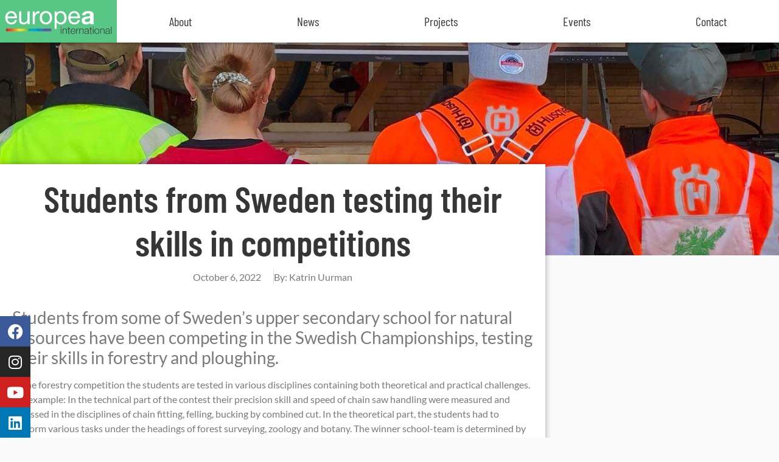

--- FILE ---
content_type: text/html; charset=UTF-8
request_url: https://europea.org/students-from-sweden-testing-their-skills-in-competitions/
body_size: 14821
content:
<!doctype html>
<html lang="en-US">
<head>
	<meta charset="UTF-8">
	<meta name="viewport" content="width=device-width, initial-scale=1">
	<link rel="profile" href="https://gmpg.org/xfn/11">
	<link rel="dns-prefetch" href="//cdn.hu-manity.co" />
		<!-- Cookie Compliance -->
		<script type="text/javascript">var huOptions = {"appID":"europeaorg-2667721","currentLanguage":"en","blocking":false,"globalCookie":false,"isAdmin":false,"privacyConsent":true,"forms":[]};</script>
		<script type="text/javascript" src="https://cdn.hu-manity.co/hu-banner.min.js"></script><title>Students from Sweden testing their skills in competitions &#8211; EUROPEA</title>
<meta name='robots' content='max-image-preview:large, max-snippet:-1, max-video-preview:-1' />
<link rel="canonical" href="https://europea.org/students-from-sweden-testing-their-skills-in-competitions/">
<meta name="description" content="Students from some of Sweden’s upper secondary school for natural resources have been competing in the Swedish Championships, testing their skills in forestry a">
<meta property="og:title" content="Students from Sweden testing their skills in competitions &#8211; EUROPEA">
<meta property="og:type" content="article">
<meta property="og:image" content="https://europea.org/wp-content/uploads/2022/10/4.-Studying-results-Photo-Stora-Segerstad-Naturbrukscentrum.jpg">
<meta property="og:image:width" content="1440">
<meta property="og:image:height" content="1440">
<meta property="og:image:alt" content="4. Studying results Photo Stora Segerstad Naturbrukscentrum">
<meta property="og:description" content="Students from some of Sweden’s upper secondary school for natural resources have been competing in the Swedish Championships, testing their skills in forestry a">
<meta property="og:url" content="https://europea.org/students-from-sweden-testing-their-skills-in-competitions/">
<meta property="og:locale" content="en_US">
<meta property="og:site_name" content="EUROPEA">
<meta property="article:published_time" content="2022-10-06T12:51:11+02:00">
<meta property="article:modified_time" content="2022-10-06T12:55:07+02:00">
<meta property="og:updated_time" content="2022-10-06T12:55:07+02:00">
<meta property="article:section" content="Competition">
<meta property="article:tag" content="Sweden">
<meta name="twitter:card" content="summary_large_image">
<meta name="twitter:image" content="https://europea.org/wp-content/uploads/2022/10/4.-Studying-results-Photo-Stora-Segerstad-Naturbrukscentrum.jpg">
<link rel='dns-prefetch' href='//www.googletagmanager.com' />
<link rel="alternate" type="application/rss+xml" title="EUROPEA &raquo; Feed" href="https://europea.org/feed/" />
<link rel="alternate" type="application/rss+xml" title="EUROPEA &raquo; Comments Feed" href="https://europea.org/comments/feed/" />
<link rel="alternate" type="text/calendar" title="EUROPEA &raquo; iCal Feed" href="https://europea.org/eventscalendar/?ical=1" />
<link rel="alternate" type="application/rss+xml" title="EUROPEA &raquo; Students from Sweden testing their skills in competitions Comments Feed" href="https://europea.org/students-from-sweden-testing-their-skills-in-competitions/feed/" />
<link rel="alternate" title="oEmbed (JSON)" type="application/json+oembed" href="https://europea.org/wp-json/oembed/1.0/embed?url=https%3A%2F%2Feuropea.org%2Fstudents-from-sweden-testing-their-skills-in-competitions%2F" />
<link rel="alternate" title="oEmbed (XML)" type="text/xml+oembed" href="https://europea.org/wp-json/oembed/1.0/embed?url=https%3A%2F%2Feuropea.org%2Fstudents-from-sweden-testing-their-skills-in-competitions%2F&#038;format=xml" />
<style id='wp-img-auto-sizes-contain-inline-css'>
img:is([sizes=auto i],[sizes^="auto," i]){contain-intrinsic-size:3000px 1500px}
/*# sourceURL=wp-img-auto-sizes-contain-inline-css */
</style>
<style id='wp-emoji-styles-inline-css'>

	img.wp-smiley, img.emoji {
		display: inline !important;
		border: none !important;
		box-shadow: none !important;
		height: 1em !important;
		width: 1em !important;
		margin: 0 0.07em !important;
		vertical-align: -0.1em !important;
		background: none !important;
		padding: 0 !important;
	}
/*# sourceURL=wp-emoji-styles-inline-css */
</style>
<link rel='stylesheet' id='wp-block-library-css' href='https://europea.org/wp-includes/css/dist/block-library/style.min.css?ver=6.9' media='all' />
<style id='classic-theme-styles-inline-css'>
/*! This file is auto-generated */
.wp-block-button__link{color:#fff;background-color:#32373c;border-radius:9999px;box-shadow:none;text-decoration:none;padding:calc(.667em + 2px) calc(1.333em + 2px);font-size:1.125em}.wp-block-file__button{background:#32373c;color:#fff;text-decoration:none}
/*# sourceURL=/wp-includes/css/classic-themes.min.css */
</style>
<style id='filebird-block-filebird-gallery-style-inline-css'>
ul.filebird-block-filebird-gallery{margin:auto!important;padding:0!important;width:100%}ul.filebird-block-filebird-gallery.layout-grid{display:grid;grid-gap:20px;align-items:stretch;grid-template-columns:repeat(var(--columns),1fr);justify-items:stretch}ul.filebird-block-filebird-gallery.layout-grid li img{border:1px solid #ccc;box-shadow:2px 2px 6px 0 rgba(0,0,0,.3);height:100%;max-width:100%;-o-object-fit:cover;object-fit:cover;width:100%}ul.filebird-block-filebird-gallery.layout-masonry{-moz-column-count:var(--columns);-moz-column-gap:var(--space);column-gap:var(--space);-moz-column-width:var(--min-width);columns:var(--min-width) var(--columns);display:block;overflow:auto}ul.filebird-block-filebird-gallery.layout-masonry li{margin-bottom:var(--space)}ul.filebird-block-filebird-gallery li{list-style:none}ul.filebird-block-filebird-gallery li figure{height:100%;margin:0;padding:0;position:relative;width:100%}ul.filebird-block-filebird-gallery li figure figcaption{background:linear-gradient(0deg,rgba(0,0,0,.7),rgba(0,0,0,.3) 70%,transparent);bottom:0;box-sizing:border-box;color:#fff;font-size:.8em;margin:0;max-height:100%;overflow:auto;padding:3em .77em .7em;position:absolute;text-align:center;width:100%;z-index:2}ul.filebird-block-filebird-gallery li figure figcaption a{color:inherit}

/*# sourceURL=https://europea.org/wp-content/plugins/filebird/blocks/filebird-gallery/build/style-index.css */
</style>
<style id='global-styles-inline-css'>
:root{--wp--preset--aspect-ratio--square: 1;--wp--preset--aspect-ratio--4-3: 4/3;--wp--preset--aspect-ratio--3-4: 3/4;--wp--preset--aspect-ratio--3-2: 3/2;--wp--preset--aspect-ratio--2-3: 2/3;--wp--preset--aspect-ratio--16-9: 16/9;--wp--preset--aspect-ratio--9-16: 9/16;--wp--preset--color--black: #000000;--wp--preset--color--cyan-bluish-gray: #abb8c3;--wp--preset--color--white: #ffffff;--wp--preset--color--pale-pink: #f78da7;--wp--preset--color--vivid-red: #cf2e2e;--wp--preset--color--luminous-vivid-orange: #ff6900;--wp--preset--color--luminous-vivid-amber: #fcb900;--wp--preset--color--light-green-cyan: #7bdcb5;--wp--preset--color--vivid-green-cyan: #00d084;--wp--preset--color--pale-cyan-blue: #8ed1fc;--wp--preset--color--vivid-cyan-blue: #0693e3;--wp--preset--color--vivid-purple: #9b51e0;--wp--preset--gradient--vivid-cyan-blue-to-vivid-purple: linear-gradient(135deg,rgb(6,147,227) 0%,rgb(155,81,224) 100%);--wp--preset--gradient--light-green-cyan-to-vivid-green-cyan: linear-gradient(135deg,rgb(122,220,180) 0%,rgb(0,208,130) 100%);--wp--preset--gradient--luminous-vivid-amber-to-luminous-vivid-orange: linear-gradient(135deg,rgb(252,185,0) 0%,rgb(255,105,0) 100%);--wp--preset--gradient--luminous-vivid-orange-to-vivid-red: linear-gradient(135deg,rgb(255,105,0) 0%,rgb(207,46,46) 100%);--wp--preset--gradient--very-light-gray-to-cyan-bluish-gray: linear-gradient(135deg,rgb(238,238,238) 0%,rgb(169,184,195) 100%);--wp--preset--gradient--cool-to-warm-spectrum: linear-gradient(135deg,rgb(74,234,220) 0%,rgb(151,120,209) 20%,rgb(207,42,186) 40%,rgb(238,44,130) 60%,rgb(251,105,98) 80%,rgb(254,248,76) 100%);--wp--preset--gradient--blush-light-purple: linear-gradient(135deg,rgb(255,206,236) 0%,rgb(152,150,240) 100%);--wp--preset--gradient--blush-bordeaux: linear-gradient(135deg,rgb(254,205,165) 0%,rgb(254,45,45) 50%,rgb(107,0,62) 100%);--wp--preset--gradient--luminous-dusk: linear-gradient(135deg,rgb(255,203,112) 0%,rgb(199,81,192) 50%,rgb(65,88,208) 100%);--wp--preset--gradient--pale-ocean: linear-gradient(135deg,rgb(255,245,203) 0%,rgb(182,227,212) 50%,rgb(51,167,181) 100%);--wp--preset--gradient--electric-grass: linear-gradient(135deg,rgb(202,248,128) 0%,rgb(113,206,126) 100%);--wp--preset--gradient--midnight: linear-gradient(135deg,rgb(2,3,129) 0%,rgb(40,116,252) 100%);--wp--preset--font-size--small: 13px;--wp--preset--font-size--medium: 20px;--wp--preset--font-size--large: 36px;--wp--preset--font-size--x-large: 42px;--wp--preset--spacing--20: 0.44rem;--wp--preset--spacing--30: 0.67rem;--wp--preset--spacing--40: 1rem;--wp--preset--spacing--50: 1.5rem;--wp--preset--spacing--60: 2.25rem;--wp--preset--spacing--70: 3.38rem;--wp--preset--spacing--80: 5.06rem;--wp--preset--shadow--natural: 6px 6px 9px rgba(0, 0, 0, 0.2);--wp--preset--shadow--deep: 12px 12px 50px rgba(0, 0, 0, 0.4);--wp--preset--shadow--sharp: 6px 6px 0px rgba(0, 0, 0, 0.2);--wp--preset--shadow--outlined: 6px 6px 0px -3px rgb(255, 255, 255), 6px 6px rgb(0, 0, 0);--wp--preset--shadow--crisp: 6px 6px 0px rgb(0, 0, 0);}:where(.is-layout-flex){gap: 0.5em;}:where(.is-layout-grid){gap: 0.5em;}body .is-layout-flex{display: flex;}.is-layout-flex{flex-wrap: wrap;align-items: center;}.is-layout-flex > :is(*, div){margin: 0;}body .is-layout-grid{display: grid;}.is-layout-grid > :is(*, div){margin: 0;}:where(.wp-block-columns.is-layout-flex){gap: 2em;}:where(.wp-block-columns.is-layout-grid){gap: 2em;}:where(.wp-block-post-template.is-layout-flex){gap: 1.25em;}:where(.wp-block-post-template.is-layout-grid){gap: 1.25em;}.has-black-color{color: var(--wp--preset--color--black) !important;}.has-cyan-bluish-gray-color{color: var(--wp--preset--color--cyan-bluish-gray) !important;}.has-white-color{color: var(--wp--preset--color--white) !important;}.has-pale-pink-color{color: var(--wp--preset--color--pale-pink) !important;}.has-vivid-red-color{color: var(--wp--preset--color--vivid-red) !important;}.has-luminous-vivid-orange-color{color: var(--wp--preset--color--luminous-vivid-orange) !important;}.has-luminous-vivid-amber-color{color: var(--wp--preset--color--luminous-vivid-amber) !important;}.has-light-green-cyan-color{color: var(--wp--preset--color--light-green-cyan) !important;}.has-vivid-green-cyan-color{color: var(--wp--preset--color--vivid-green-cyan) !important;}.has-pale-cyan-blue-color{color: var(--wp--preset--color--pale-cyan-blue) !important;}.has-vivid-cyan-blue-color{color: var(--wp--preset--color--vivid-cyan-blue) !important;}.has-vivid-purple-color{color: var(--wp--preset--color--vivid-purple) !important;}.has-black-background-color{background-color: var(--wp--preset--color--black) !important;}.has-cyan-bluish-gray-background-color{background-color: var(--wp--preset--color--cyan-bluish-gray) !important;}.has-white-background-color{background-color: var(--wp--preset--color--white) !important;}.has-pale-pink-background-color{background-color: var(--wp--preset--color--pale-pink) !important;}.has-vivid-red-background-color{background-color: var(--wp--preset--color--vivid-red) !important;}.has-luminous-vivid-orange-background-color{background-color: var(--wp--preset--color--luminous-vivid-orange) !important;}.has-luminous-vivid-amber-background-color{background-color: var(--wp--preset--color--luminous-vivid-amber) !important;}.has-light-green-cyan-background-color{background-color: var(--wp--preset--color--light-green-cyan) !important;}.has-vivid-green-cyan-background-color{background-color: var(--wp--preset--color--vivid-green-cyan) !important;}.has-pale-cyan-blue-background-color{background-color: var(--wp--preset--color--pale-cyan-blue) !important;}.has-vivid-cyan-blue-background-color{background-color: var(--wp--preset--color--vivid-cyan-blue) !important;}.has-vivid-purple-background-color{background-color: var(--wp--preset--color--vivid-purple) !important;}.has-black-border-color{border-color: var(--wp--preset--color--black) !important;}.has-cyan-bluish-gray-border-color{border-color: var(--wp--preset--color--cyan-bluish-gray) !important;}.has-white-border-color{border-color: var(--wp--preset--color--white) !important;}.has-pale-pink-border-color{border-color: var(--wp--preset--color--pale-pink) !important;}.has-vivid-red-border-color{border-color: var(--wp--preset--color--vivid-red) !important;}.has-luminous-vivid-orange-border-color{border-color: var(--wp--preset--color--luminous-vivid-orange) !important;}.has-luminous-vivid-amber-border-color{border-color: var(--wp--preset--color--luminous-vivid-amber) !important;}.has-light-green-cyan-border-color{border-color: var(--wp--preset--color--light-green-cyan) !important;}.has-vivid-green-cyan-border-color{border-color: var(--wp--preset--color--vivid-green-cyan) !important;}.has-pale-cyan-blue-border-color{border-color: var(--wp--preset--color--pale-cyan-blue) !important;}.has-vivid-cyan-blue-border-color{border-color: var(--wp--preset--color--vivid-cyan-blue) !important;}.has-vivid-purple-border-color{border-color: var(--wp--preset--color--vivid-purple) !important;}.has-vivid-cyan-blue-to-vivid-purple-gradient-background{background: var(--wp--preset--gradient--vivid-cyan-blue-to-vivid-purple) !important;}.has-light-green-cyan-to-vivid-green-cyan-gradient-background{background: var(--wp--preset--gradient--light-green-cyan-to-vivid-green-cyan) !important;}.has-luminous-vivid-amber-to-luminous-vivid-orange-gradient-background{background: var(--wp--preset--gradient--luminous-vivid-amber-to-luminous-vivid-orange) !important;}.has-luminous-vivid-orange-to-vivid-red-gradient-background{background: var(--wp--preset--gradient--luminous-vivid-orange-to-vivid-red) !important;}.has-very-light-gray-to-cyan-bluish-gray-gradient-background{background: var(--wp--preset--gradient--very-light-gray-to-cyan-bluish-gray) !important;}.has-cool-to-warm-spectrum-gradient-background{background: var(--wp--preset--gradient--cool-to-warm-spectrum) !important;}.has-blush-light-purple-gradient-background{background: var(--wp--preset--gradient--blush-light-purple) !important;}.has-blush-bordeaux-gradient-background{background: var(--wp--preset--gradient--blush-bordeaux) !important;}.has-luminous-dusk-gradient-background{background: var(--wp--preset--gradient--luminous-dusk) !important;}.has-pale-ocean-gradient-background{background: var(--wp--preset--gradient--pale-ocean) !important;}.has-electric-grass-gradient-background{background: var(--wp--preset--gradient--electric-grass) !important;}.has-midnight-gradient-background{background: var(--wp--preset--gradient--midnight) !important;}.has-small-font-size{font-size: var(--wp--preset--font-size--small) !important;}.has-medium-font-size{font-size: var(--wp--preset--font-size--medium) !important;}.has-large-font-size{font-size: var(--wp--preset--font-size--large) !important;}.has-x-large-font-size{font-size: var(--wp--preset--font-size--x-large) !important;}
:where(.wp-block-post-template.is-layout-flex){gap: 1.25em;}:where(.wp-block-post-template.is-layout-grid){gap: 1.25em;}
:where(.wp-block-term-template.is-layout-flex){gap: 1.25em;}:where(.wp-block-term-template.is-layout-grid){gap: 1.25em;}
:where(.wp-block-columns.is-layout-flex){gap: 2em;}:where(.wp-block-columns.is-layout-grid){gap: 2em;}
:root :where(.wp-block-pullquote){font-size: 1.5em;line-height: 1.6;}
/*# sourceURL=global-styles-inline-css */
</style>
<link rel='stylesheet' id='tribe-events-v2-single-skeleton-css' href='https://europea.org/wp-content/plugins/the-events-calendar/build/css/tribe-events-single-skeleton.css?ver=6.15.14' media='all' />
<link rel='stylesheet' id='tribe-events-v2-single-skeleton-full-css' href='https://europea.org/wp-content/plugins/the-events-calendar/build/css/tribe-events-single-full.css?ver=6.15.14' media='all' />
<link rel='stylesheet' id='tec-events-elementor-widgets-base-styles-css' href='https://europea.org/wp-content/plugins/the-events-calendar/build/css/integrations/plugins/elementor/widgets/widget-base.css?ver=6.15.14' media='all' />
<link rel='stylesheet' id='hello-elementor-css' href='https://europea.org/wp-content/themes/hello-elementor/style.min.css?ver=3.0.1' media='all' />
<link rel='stylesheet' id='hello-elementor-theme-style-css' href='https://europea.org/wp-content/themes/hello-elementor/theme.min.css?ver=3.0.1' media='all' />
<link rel='stylesheet' id='hello-elementor-header-footer-css' href='https://europea.org/wp-content/themes/hello-elementor/header-footer.min.css?ver=3.0.1' media='all' />
<link rel='stylesheet' id='elementor-frontend-css' href='https://europea.org/wp-content/plugins/elementor/assets/css/frontend.min.css?ver=3.34.2' media='all' />
<style id='elementor-frontend-inline-css'>
.elementor-13278 .elementor-element.elementor-element-56d4f8a6:not(.elementor-motion-effects-element-type-background), .elementor-13278 .elementor-element.elementor-element-56d4f8a6 > .elementor-motion-effects-container > .elementor-motion-effects-layer{background-image:url("https://europea.org/wp-content/uploads/2022/03/cropped-logo-white-text.png");}
/*# sourceURL=elementor-frontend-inline-css */
</style>
<link rel='stylesheet' id='elementor-post-12513-css' href='https://europea.org/wp-content/uploads/elementor/css/post-12513.css?ver=1768897831' media='all' />
<link rel='stylesheet' id='widget-nav-menu-css' href='https://europea.org/wp-content/plugins/elementor-pro/assets/css/widget-nav-menu.min.css?ver=3.34.0' media='all' />
<link rel='stylesheet' id='e-sticky-css' href='https://europea.org/wp-content/plugins/elementor-pro/assets/css/modules/sticky.min.css?ver=3.34.0' media='all' />
<link rel='stylesheet' id='e-animation-bounceInLeft-css' href='https://europea.org/wp-content/plugins/elementor/assets/lib/animations/styles/bounceInLeft.min.css?ver=3.34.2' media='all' />
<link rel='stylesheet' id='widget-social-icons-css' href='https://europea.org/wp-content/plugins/elementor/assets/css/widget-social-icons.min.css?ver=3.34.2' media='all' />
<link rel='stylesheet' id='e-apple-webkit-css' href='https://europea.org/wp-content/plugins/elementor/assets/css/conditionals/apple-webkit.min.css?ver=3.34.2' media='all' />
<link rel='stylesheet' id='widget-heading-css' href='https://europea.org/wp-content/plugins/elementor/assets/css/widget-heading.min.css?ver=3.34.2' media='all' />
<link rel='stylesheet' id='widget-image-css' href='https://europea.org/wp-content/plugins/elementor/assets/css/widget-image.min.css?ver=3.34.2' media='all' />
<link rel='stylesheet' id='widget-search-form-css' href='https://europea.org/wp-content/plugins/elementor-pro/assets/css/widget-search-form.min.css?ver=3.34.0' media='all' />
<link rel='stylesheet' id='elementor-icons-shared-0-css' href='https://europea.org/wp-content/plugins/elementor/assets/lib/font-awesome/css/fontawesome.min.css?ver=5.15.3' media='all' />
<link rel='stylesheet' id='elementor-icons-fa-solid-css' href='https://europea.org/wp-content/plugins/elementor/assets/lib/font-awesome/css/solid.min.css?ver=5.15.3' media='all' />
<link rel='stylesheet' id='e-animation-fadeInRight-css' href='https://europea.org/wp-content/plugins/elementor/assets/lib/animations/styles/fadeInRight.min.css?ver=3.34.2' media='all' />
<link rel='stylesheet' id='e-popup-css' href='https://europea.org/wp-content/plugins/elementor-pro/assets/css/conditionals/popup.min.css?ver=3.34.0' media='all' />
<link rel='stylesheet' id='elementor-icons-css' href='https://europea.org/wp-content/plugins/elementor/assets/lib/eicons/css/elementor-icons.min.css?ver=5.46.0' media='all' />
<link rel='stylesheet' id='elementor-post-13278-css' href='https://europea.org/wp-content/uploads/elementor/css/post-13278.css?ver=1768897831' media='all' />
<link rel='stylesheet' id='elementor-post-12648-css' href='https://europea.org/wp-content/uploads/elementor/css/post-12648.css?ver=1768897831' media='all' />
<link rel='stylesheet' id='elementor-post-13807-css' href='https://europea.org/wp-content/uploads/elementor/css/post-13807.css?ver=1768897876' media='all' />
<link rel='stylesheet' id='elementor-post-12567-css' href='https://europea.org/wp-content/uploads/elementor/css/post-12567.css?ver=1768897831' media='all' />
<link rel='stylesheet' id='elementor-gf-local-lato-css' href='https://europea.org/wp-content/uploads/elementor/google-fonts/css/lato.css?ver=1742361957' media='all' />
<link rel='stylesheet' id='elementor-gf-local-barlowcondensed-css' href='https://europea.org/wp-content/uploads/elementor/google-fonts/css/barlowcondensed.css?ver=1742361987' media='all' />
<link rel='stylesheet' id='elementor-gf-local-roboto-css' href='https://europea.org/wp-content/uploads/elementor/google-fonts/css/roboto.css?ver=1742362033' media='all' />
<link rel='stylesheet' id='elementor-icons-fa-brands-css' href='https://europea.org/wp-content/plugins/elementor/assets/lib/font-awesome/css/brands.min.css?ver=5.15.3' media='all' />
<script src="https://europea.org/wp-content/plugins/elementor-pro/assets/js/page-transitions.min.js?ver=3.34.0" id="page-transitions-js"></script>
<script src="https://europea.org/wp-includes/js/jquery/jquery.min.js?ver=3.7.1" id="jquery-core-js"></script>
<script src="https://europea.org/wp-includes/js/jquery/jquery-migrate.min.js?ver=3.4.1" id="jquery-migrate-js"></script>

<!-- Google tag (gtag.js) snippet added by Site Kit -->
<!-- Google Analytics snippet added by Site Kit -->
<script src="https://www.googletagmanager.com/gtag/js?id=GT-M63D38R" id="google_gtagjs-js" async></script>
<script id="google_gtagjs-js-after">
window.dataLayer = window.dataLayer || [];function gtag(){dataLayer.push(arguments);}
gtag("set","linker",{"domains":["europea.org"]});
gtag("js", new Date());
gtag("set", "developer_id.dZTNiMT", true);
gtag("config", "GT-M63D38R");
//# sourceURL=google_gtagjs-js-after
</script>
<link rel="https://api.w.org/" href="https://europea.org/wp-json/" /><link rel="alternate" title="JSON" type="application/json" href="https://europea.org/wp-json/wp/v2/posts/12767" /><link rel="EditURI" type="application/rsd+xml" title="RSD" href="https://europea.org/xmlrpc.php?rsd" />
<meta name="generator" content="WordPress 6.9" />
<link rel='shortlink' href='https://europea.org/?p=12767' />
<meta name="generator" content="Site Kit by Google 1.170.0" /><meta name="tec-api-version" content="v1"><meta name="tec-api-origin" content="https://europea.org"><link rel="alternate" href="https://europea.org/wp-json/tribe/events/v1/" /><meta name="generator" content="Elementor 3.34.2; features: additional_custom_breakpoints; settings: css_print_method-external, google_font-enabled, font_display-auto">
			<style>
				.e-con.e-parent:nth-of-type(n+4):not(.e-lazyloaded):not(.e-no-lazyload),
				.e-con.e-parent:nth-of-type(n+4):not(.e-lazyloaded):not(.e-no-lazyload) * {
					background-image: none !important;
				}
				@media screen and (max-height: 1024px) {
					.e-con.e-parent:nth-of-type(n+3):not(.e-lazyloaded):not(.e-no-lazyload),
					.e-con.e-parent:nth-of-type(n+3):not(.e-lazyloaded):not(.e-no-lazyload) * {
						background-image: none !important;
					}
				}
				@media screen and (max-height: 640px) {
					.e-con.e-parent:nth-of-type(n+2):not(.e-lazyloaded):not(.e-no-lazyload),
					.e-con.e-parent:nth-of-type(n+2):not(.e-lazyloaded):not(.e-no-lazyload) * {
						background-image: none !important;
					}
				}
			</style>
			</head>
<body class="wp-singular post-template-default single single-post postid-12767 single-format-standard wp-custom-logo wp-theme-hello-elementor cookies-not-set tribe-no-js elementor-default elementor-kit-12513 elementor-page-13807">

		<e-page-transition preloader-type="animation" preloader-animation-type="bouncing-dots" class="e-page-transition--entering" exclude="^https\:\/\/europea\.org\/wp\-admin\/">
					</e-page-transition>
		
<a class="skip-link screen-reader-text" href="#content">Skip to content</a>

		<header data-elementor-type="header" data-elementor-id="13278" class="elementor elementor-13278 elementor-location-header" data-elementor-post-type="elementor_library">
			<header class="elementor-element elementor-element-62e27109 e-con-full e-flex e-con e-parent" data-id="62e27109" data-element_type="container" data-settings="{&quot;background_background&quot;:&quot;classic&quot;,&quot;sticky_on&quot;:[&quot;desktop&quot;,&quot;tablet&quot;],&quot;sticky&quot;:&quot;top&quot;,&quot;sticky_offset&quot;:0,&quot;sticky_effects_offset&quot;:0,&quot;sticky_anchor_link_offset&quot;:0}">
		<a class="elementor-element elementor-element-56d4f8a6 e-con-full e-flex e-con e-child" data-id="56d4f8a6" data-element_type="container" data-settings="{&quot;background_background&quot;:&quot;classic&quot;}" href="https://europea.org">
				</a>
		<div class="elementor-element elementor-element-7ef32670 e-con-full e-flex e-con e-child" data-id="7ef32670" data-element_type="container">
				<div class="elementor-element elementor-element-2dbc2d15 elementor-nav-menu--stretch elementor-widget__width-inherit elementor-nav-menu__text-align-center elementor-nav-menu__align-justify elementor-hidden-tablet elementor-hidden-mobile elementor-nav-menu--dropdown-tablet elementor-nav-menu--toggle elementor-nav-menu--burger elementor-widget elementor-widget-nav-menu" data-id="2dbc2d15" data-element_type="widget" data-settings="{&quot;full_width&quot;:&quot;stretch&quot;,&quot;layout&quot;:&quot;horizontal&quot;,&quot;submenu_icon&quot;:{&quot;value&quot;:&quot;&lt;i class=\&quot;fas fa-caret-down\&quot; aria-hidden=\&quot;true\&quot;&gt;&lt;\/i&gt;&quot;,&quot;library&quot;:&quot;fa-solid&quot;},&quot;toggle&quot;:&quot;burger&quot;}" data-widget_type="nav-menu.default">
				<div class="elementor-widget-container">
								<nav aria-label="Menu" class="elementor-nav-menu--main elementor-nav-menu__container elementor-nav-menu--layout-horizontal e--pointer-background e--animation-fade">
				<ul id="menu-1-2dbc2d15" class="elementor-nav-menu"><li class="menu-item menu-item-type-post_type menu-item-object-page menu-item-13934"><a href="https://europea.org/about/" class="elementor-item">About</a></li>
<li class="menu-item menu-item-type-post_type menu-item-object-page current_page_parent menu-item-13947"><a href="https://europea.org/news/" class="elementor-item">News</a></li>
<li class="menu-item menu-item-type-post_type menu-item-object-page menu-item-13936"><a href="https://europea.org/projects/" class="elementor-item">Projects</a></li>
<li class="menu-item menu-item-type-post_type menu-item-object-page menu-item-13937"><a href="https://europea.org/events/" class="elementor-item">Events</a></li>
<li class="menu-item menu-item-type-post_type menu-item-object-page menu-item-13950"><a href="https://europea.org/contact/" class="elementor-item">Contact</a></li>
</ul>			</nav>
					<div class="elementor-menu-toggle" role="button" tabindex="0" aria-label="Menu Toggle" aria-expanded="false">
			<i aria-hidden="true" role="presentation" class="elementor-menu-toggle__icon--open eicon-menu-bar"></i><i aria-hidden="true" role="presentation" class="elementor-menu-toggle__icon--close eicon-close"></i>		</div>
					<nav class="elementor-nav-menu--dropdown elementor-nav-menu__container" aria-hidden="true">
				<ul id="menu-2-2dbc2d15" class="elementor-nav-menu"><li class="menu-item menu-item-type-post_type menu-item-object-page menu-item-13934"><a href="https://europea.org/about/" class="elementor-item" tabindex="-1">About</a></li>
<li class="menu-item menu-item-type-post_type menu-item-object-page current_page_parent menu-item-13947"><a href="https://europea.org/news/" class="elementor-item" tabindex="-1">News</a></li>
<li class="menu-item menu-item-type-post_type menu-item-object-page menu-item-13936"><a href="https://europea.org/projects/" class="elementor-item" tabindex="-1">Projects</a></li>
<li class="menu-item menu-item-type-post_type menu-item-object-page menu-item-13937"><a href="https://europea.org/events/" class="elementor-item" tabindex="-1">Events</a></li>
<li class="menu-item menu-item-type-post_type menu-item-object-page menu-item-13950"><a href="https://europea.org/contact/" class="elementor-item" tabindex="-1">Contact</a></li>
</ul>			</nav>
						</div>
				</div>
				<div class="elementor-element elementor-element-e13f0d9 elementor-align-right elementor-hidden-desktop elementor-widget elementor-widget-button" data-id="e13f0d9" data-element_type="widget" data-widget_type="button.default">
				<div class="elementor-widget-container">
									<div class="elementor-button-wrapper">
					<a class="elementor-button elementor-button-link elementor-size-xs" href="#elementor-action%3Aaction%3Dpopup%3Aopen%26settings%3DeyJpZCI6IjEyNTY3IiwidG9nZ2xlIjpmYWxzZX0%3D">
						<span class="elementor-button-content-wrapper">
						<span class="elementor-button-icon">
				<i aria-hidden="true" class="fas fa-bars"></i>			</span>
								</span>
					</a>
				</div>
								</div>
				</div>
				</div>
				</header>
				</header>
				<div data-elementor-type="single-post" data-elementor-id="13807" class="elementor elementor-13807 elementor-location-single post-12767 post type-post status-publish format-standard has-post-thumbnail hentry category-competition category-news tag-sweden" data-elementor-post-type="elementor_library">
			<div class="elementor-element elementor-element-c889a39 e-con-full e-flex e-con e-parent" data-id="c889a39" data-element_type="container">
				<div class="elementor-element elementor-element-984a1b1 elementor-hidden-mobile elementor-widget elementor-widget-image" data-id="984a1b1" data-element_type="widget" data-widget_type="image.default">
				<div class="elementor-widget-container">
															<img loading="lazy" width="1440" height="1440" src="https://europea.org/wp-content/uploads/2022/10/4.-Studying-results-Photo-Stora-Segerstad-Naturbrukscentrum.jpg" class="attachment-full size-full wp-image-12771" alt="4. Studying results Photo Stora Segerstad Naturbrukscentrum" srcset="https://europea.org/wp-content/uploads/2022/10/4.-Studying-results-Photo-Stora-Segerstad-Naturbrukscentrum.jpg 1440w, https://europea.org/wp-content/uploads/2022/10/4.-Studying-results-Photo-Stora-Segerstad-Naturbrukscentrum-400x400.jpg 400w, https://europea.org/wp-content/uploads/2022/10/4.-Studying-results-Photo-Stora-Segerstad-Naturbrukscentrum-600x600.jpg 600w, https://europea.org/wp-content/uploads/2022/10/4.-Studying-results-Photo-Stora-Segerstad-Naturbrukscentrum-768x768.jpg 768w" sizes="(max-width: 1440px) 100vw, 1440px" />															</div>
				</div>
		<div class="elementor-element elementor-element-e7433b4 e-con-full e-flex e-con e-child" data-id="e7433b4" data-element_type="container" data-settings="{&quot;background_background&quot;:&quot;classic&quot;}">
				<div class="elementor-element elementor-element-270313f elementor-widget elementor-widget-theme-post-title elementor-page-title elementor-widget-heading" data-id="270313f" data-element_type="widget" data-widget_type="theme-post-title.default">
				<div class="elementor-widget-container">
					<h1 class="elementor-heading-title elementor-size-default">Students from Sweden testing their skills in competitions</h1>				</div>
				</div>
		<div class="elementor-element elementor-element-5e6a5ed e-flex e-con-boxed e-con e-child" data-id="5e6a5ed" data-element_type="container">
					<div class="e-con-inner">
				<div class="elementor-element elementor-element-1eca622 elementor-widget elementor-widget-text-editor" data-id="1eca622" data-element_type="widget" data-widget_type="text-editor.default">
				<div class="elementor-widget-container">
									October 6, 2022								</div>
				</div>
				<div class="elementor-element elementor-element-ee6be6d elementor-widget elementor-widget-text-editor" data-id="ee6be6d" data-element_type="widget" data-widget_type="text-editor.default">
				<div class="elementor-widget-container">
									By:  Katrin Uurman								</div>
				</div>
					</div>
				</div>
				<div class="elementor-element elementor-element-71ef36a elementor-widget elementor-widget-theme-post-content" data-id="71ef36a" data-element_type="widget" data-widget_type="theme-post-content.default">
				<div class="elementor-widget-container">
					<h3>Students from some of Sweden’s upper secondary school for natural resources have been competing in the Swedish Championships, testing their skills in forestry and ploughing.</h3>
<p>In the forestry competition the students are tested in various disciplines containing both theoretical and practical challenges. For example: In the technical part of the contest their precision skill and speed of chain saw handling were measured and assessed in the disciplines of chain fitting, felling, bucking by combined cut. In the theoretical part, the students had to perform various tasks under the headings of forest surveying, zoology and botany. The winner school-team is determined by the highest score attained in the two parts of the contest. The winners will represent Sweden in the European Student Championship in Forestry Skills, taking place in Norway 2023.</p>
<p>And what about ploughing competition? What´s it all about? A little simplified, the competition means that you must plough straight, neatly, turning the soil so that there are no visible leftovers of straw and stubble. Teams were judged on the straightness and sharpness of their furrows, alongside other factors.</p>
<p>Alongside the competitions and developing their skills for the future, there are also time for social activities, getting to know each other from schools all over Sweden. Very much appreciated by the students as well as the teachers.</p>
<p>&nbsp;</p>
<div id='gallery-3' class='gallery galleryid-12767 gallery-columns-3 gallery-size-thumbnail'><figure class='gallery-item'>
			<div class='gallery-icon portrait'>
				<a href='https://europea.org/wp-content/uploads/2022/10/6.-Ploughing-in-straight-lines-Photo-Munkagardsgymnasiet.jpg'><img decoding="async" width="175" height="110" src="https://europea.org/wp-content/uploads/2022/10/6.-Ploughing-in-straight-lines-Photo-Munkagardsgymnasiet-175x110.jpg" class="attachment-thumbnail size-thumbnail" alt="6. Ploughing in straight lines Photo Munkagårdsgymnasiet" aria-describedby="gallery-3-12773" /></a>
			</div>
				<figcaption class='wp-caption-text gallery-caption' id='gallery-3-12773'>
				Ploughing in straight lines  Photo: @Munkagårdsgymnasiet
				</figcaption></figure><figure class='gallery-item'>
			<div class='gallery-icon portrait'>
				<a href='https://europea.org/wp-content/uploads/2022/10/1.-Piling-pieces-of-logs-Photo-Naturbruksskolan-Svenljunga.jpg'><img decoding="async" width="175" height="110" src="https://europea.org/wp-content/uploads/2022/10/1.-Piling-pieces-of-logs-Photo-Naturbruksskolan-Svenljunga-175x110.jpg" class="attachment-thumbnail size-thumbnail" alt="1. Piling pieces of logs Photo Naturbruksskolan Svenljunga" aria-describedby="gallery-3-12772" /></a>
			</div>
				<figcaption class='wp-caption-text gallery-caption' id='gallery-3-12772'>
				Placing pieces of logs  Photo: @Naturbruksskolan Svenljunga
				</figcaption></figure><figure class='gallery-item'>
			<div class='gallery-icon landscape'>
				<a href='https://europea.org/wp-content/uploads/2022/10/4.-Studying-results-Photo-Stora-Segerstad-Naturbrukscentrum.jpg'><img decoding="async" width="175" height="110" src="https://europea.org/wp-content/uploads/2022/10/4.-Studying-results-Photo-Stora-Segerstad-Naturbrukscentrum-175x110.jpg" class="attachment-thumbnail size-thumbnail" alt="4. Studying results Photo Stora Segerstad Naturbrukscentrum" aria-describedby="gallery-3-12771" /></a>
			</div>
				<figcaption class='wp-caption-text gallery-caption' id='gallery-3-12771'>
				Studying results  Photo: @Stora Segerstad Naturbrukscentrum
				</figcaption></figure><figure class='gallery-item'>
			<div class='gallery-icon landscape'>
				<a href='https://europea.org/wp-content/uploads/2022/10/3.-Talking-tactics-in-the-Forestry-Championship-Photo-Naturbruksskolan-Svenljunga.jpg'><img loading="lazy" loading="lazy" decoding="async" width="175" height="110" src="https://europea.org/wp-content/uploads/2022/10/3.-Talking-tactics-in-the-Forestry-Championship-Photo-Naturbruksskolan-Svenljunga-175x110.jpg" class="attachment-thumbnail size-thumbnail" alt="3. Talking tactics in the Forestry Championship Photo Naturbruksskolan Svenljunga" aria-describedby="gallery-3-12770" /></a>
			</div>
				<figcaption class='wp-caption-text gallery-caption' id='gallery-3-12770'>
				Talking tactics in the Forestry Championship  Photo: @Naturbruksskolan Svenljunga
				</figcaption></figure><figure class='gallery-item'>
			<div class='gallery-icon landscape'>
				<a href='https://europea.org/wp-content/uploads/2022/10/2.-Chainsawing-Photo-Naturbruksskolan-Svenljunga.jpg'><img loading="lazy" loading="lazy" decoding="async" width="175" height="110" src="https://europea.org/wp-content/uploads/2022/10/2.-Chainsawing-Photo-Naturbruksskolan-Svenljunga-175x110.jpg" class="attachment-thumbnail size-thumbnail" alt="2. Chainsawing Photo Naturbruksskolan Svenljunga" aria-describedby="gallery-3-12769" /></a>
			</div>
				<figcaption class='wp-caption-text gallery-caption' id='gallery-3-12769'>
				Chain sawing  Photo: @Naturbruksskolan Svenljunga
				</figcaption></figure><figure class='gallery-item'>
			<div class='gallery-icon landscape'>
				<a href='https://europea.org/wp-content/uploads/2022/10/5.-Swedish-Champions-of-Ploughing-Foto-Naturbruksskolan-Uddetorp.jpg'><img loading="lazy" loading="lazy" decoding="async" width="175" height="110" src="https://europea.org/wp-content/uploads/2022/10/5.-Swedish-Champions-of-Ploughing-Foto-Naturbruksskolan-Uddetorp-175x110.jpg" class="attachment-thumbnail size-thumbnail" alt="5. Swedish Champions of Ploughing Foto Naturbruksskolan Uddetorp" aria-describedby="gallery-3-12768" /></a>
			</div>
				<figcaption class='wp-caption-text gallery-caption' id='gallery-3-12768'>
				Swedish Champions of Ploughing  Photo: @Naturbruksskolan Uddetorp
				</figcaption></figure>
		</div>

<p><em>Text: Karin Carlsson</em><br />
<em>Photos: Naturbruksskolan Svenljunga, Naturbruksskolan Svenljunga, Stora Segerstad Naturbrukscentrum, Naturbruksskolan Uddetorp, Munkagårdsgymnasiet</em></p>
				</div>
				</div>
				</div>
				</div>
				</div>
				<footer data-elementor-type="footer" data-elementor-id="12648" class="elementor elementor-12648 elementor-location-footer" data-elementor-post-type="elementor_library">
			<div class="elementor-element elementor-element-17f3e49 e-con-full elementor-hidden-mobile e-flex e-con e-parent" data-id="17f3e49" data-element_type="container">
				<div class="elementor-element elementor-element-15b672f elementor-shape-square elementor-grid-1 e-grid-align-center elementor-invisible elementor-widget elementor-widget-social-icons" data-id="15b672f" data-element_type="widget" data-settings="{&quot;sticky&quot;:&quot;bottom&quot;,&quot;_animation&quot;:&quot;bounceInLeft&quot;,&quot;sticky_on&quot;:[&quot;desktop&quot;,&quot;tablet&quot;,&quot;mobile&quot;],&quot;sticky_offset&quot;:0,&quot;sticky_effects_offset&quot;:0,&quot;sticky_anchor_link_offset&quot;:0}" data-widget_type="social-icons.default">
				<div class="elementor-widget-container">
							<div class="elementor-social-icons-wrapper elementor-grid" role="list">
							<span class="elementor-grid-item" role="listitem">
					<a class="elementor-icon elementor-social-icon elementor-social-icon-facebook elementor-repeater-item-96788f0" href="https://www.facebook.com/EUROPEA-International-419162528179180/" target="_blank">
						<span class="elementor-screen-only">Facebook</span>
						<i aria-hidden="true" class="fab fa-facebook"></i>					</a>
				</span>
							<span class="elementor-grid-item" role="listitem">
					<a class="elementor-icon elementor-social-icon elementor-social-icon-instagram elementor-repeater-item-6b56b08" href="https://www.instagram.com/europea.international/" target="_blank">
						<span class="elementor-screen-only">Instagram</span>
						<i aria-hidden="true" class="fab fa-instagram"></i>					</a>
				</span>
							<span class="elementor-grid-item" role="listitem">
					<a class="elementor-icon elementor-social-icon elementor-social-icon-youtube elementor-repeater-item-8166c2d" href="https://www.youtube.com/channel/UCpaopvSL0RgdC7GCD6sJSSg" target="_blank">
						<span class="elementor-screen-only">Youtube</span>
						<i aria-hidden="true" class="fab fa-youtube"></i>					</a>
				</span>
							<span class="elementor-grid-item" role="listitem">
					<a class="elementor-icon elementor-social-icon elementor-social-icon-linkedin elementor-repeater-item-7b2f869" href="https://www.linkedin.com/company/europeainternational/" target="_blank">
						<span class="elementor-screen-only">Linkedin</span>
						<i aria-hidden="true" class="fab fa-linkedin"></i>					</a>
				</span>
					</div>
						</div>
				</div>
				</div>
				<footer class="elementor-section elementor-top-section elementor-element elementor-element-32a17d7f elementor-section-boxed elementor-section-height-default elementor-section-height-default" data-id="32a17d7f" data-element_type="section" data-settings="{&quot;background_background&quot;:&quot;classic&quot;}">
						<div class="elementor-container elementor-column-gap-default">
					<div class="elementor-column elementor-col-33 elementor-top-column elementor-element elementor-element-5aa69c1d" data-id="5aa69c1d" data-element_type="column">
			<div class="elementor-widget-wrap elementor-element-populated">
						<div class="elementor-element elementor-element-31a1ebf3 elementor-widget elementor-widget-heading" data-id="31a1ebf3" data-element_type="widget" data-widget_type="heading.default">
				<div class="elementor-widget-container">
					<h4 class="elementor-heading-title elementor-size-default">Social</h4>				</div>
				</div>
				<div class="elementor-element elementor-element-65a51f4 elementor-nav-menu__text-align-aside elementor-widget elementor-widget-nav-menu" data-id="65a51f4" data-element_type="widget" data-settings="{&quot;layout&quot;:&quot;dropdown&quot;,&quot;submenu_icon&quot;:{&quot;value&quot;:&quot;&lt;i class=\&quot;fas fa-caret-down\&quot; aria-hidden=\&quot;true\&quot;&gt;&lt;\/i&gt;&quot;,&quot;library&quot;:&quot;fa-solid&quot;}}" data-widget_type="nav-menu.default">
				<div class="elementor-widget-container">
								<nav class="elementor-nav-menu--dropdown elementor-nav-menu__container" aria-hidden="true">
				<ul id="menu-2-65a51f4" class="elementor-nav-menu"><li class="menu-item menu-item-type-custom menu-item-object-custom menu-item-4986"><a href="https://www.facebook.com/EUROPEA-International-419162528179180/" class="elementor-item" tabindex="-1">Facebook</a></li>
<li class="menu-item menu-item-type-custom menu-item-object-custom menu-item-4987"><a href="https://www.youtube.com/channel/UCpaopvSL0RgdC7GCD6sJSSg" class="elementor-item" tabindex="-1">YouTube</a></li>
<li class="menu-item menu-item-type-custom menu-item-object-custom menu-item-4988"><a href="https://www.instagram.com/europea.international/" class="elementor-item" tabindex="-1">Instagram</a></li>
</ul>			</nav>
						</div>
				</div>
					</div>
		</div>
				<div class="elementor-column elementor-col-33 elementor-top-column elementor-element elementor-element-57fdbe3d" data-id="57fdbe3d" data-element_type="column">
			<div class="elementor-widget-wrap elementor-element-populated">
						<div class="elementor-element elementor-element-625b12e0 elementor-widget elementor-widget-heading" data-id="625b12e0" data-element_type="widget" data-widget_type="heading.default">
				<div class="elementor-widget-container">
					<h4 class="elementor-heading-title elementor-size-default">Editors</h4>				</div>
				</div>
				<div class="elementor-element elementor-element-ef9aed7 elementor-nav-menu__text-align-aside elementor-widget elementor-widget-nav-menu" data-id="ef9aed7" data-element_type="widget" data-settings="{&quot;layout&quot;:&quot;dropdown&quot;,&quot;submenu_icon&quot;:{&quot;value&quot;:&quot;&lt;i class=\&quot;fas fa-caret-down\&quot; aria-hidden=\&quot;true\&quot;&gt;&lt;\/i&gt;&quot;,&quot;library&quot;:&quot;fa-solid&quot;}}" data-widget_type="nav-menu.default">
				<div class="elementor-widget-container">
								<nav class="elementor-nav-menu--dropdown elementor-nav-menu__container" aria-hidden="true">
				<ul id="menu-2-ef9aed7" class="elementor-nav-menu"><li class="menu-item menu-item-type-custom menu-item-object-custom menu-item-4990"><a href="http://europea.org/wp-admin" class="elementor-item" tabindex="-1">Admin login</a></li>
</ul>			</nav>
						</div>
				</div>
					</div>
		</div>
				<div class="elementor-column elementor-col-33 elementor-top-column elementor-element elementor-element-76a7e3c2" data-id="76a7e3c2" data-element_type="column">
			<div class="elementor-widget-wrap elementor-element-populated">
						<div class="elementor-element elementor-element-afaabb9 elementor-widget elementor-widget-text-editor" data-id="afaabb9" data-element_type="widget" data-widget_type="text-editor.default">
				<div class="elementor-widget-container">
									<p>Copyright © EUROPEA International 2022</p>								</div>
				</div>
					</div>
		</div>
					</div>
		</footer>
				</footer>
		
<script type="speculationrules">
{"prefetch":[{"source":"document","where":{"and":[{"href_matches":"/*"},{"not":{"href_matches":["/wp-*.php","/wp-admin/*","/wp-content/uploads/*","/wp-content/*","/wp-content/plugins/*","/wp-content/themes/hello-elementor/*","/*\\?(.+)"]}},{"not":{"selector_matches":"a[rel~=\"nofollow\"]"}},{"not":{"selector_matches":".no-prefetch, .no-prefetch a"}}]},"eagerness":"conservative"}]}
</script>
		<script>
		( function ( body ) {
			'use strict';
			body.className = body.className.replace( /\btribe-no-js\b/, 'tribe-js' );
		} )( document.body );
		</script>
				<div data-elementor-type="popup" data-elementor-id="12567" class="elementor elementor-12567 elementor-location-popup" data-elementor-settings="{&quot;entrance_animation&quot;:&quot;fadeInRight&quot;,&quot;exit_animation&quot;:&quot;fadeInRight&quot;,&quot;entrance_animation_duration&quot;:{&quot;unit&quot;:&quot;px&quot;,&quot;size&quot;:0.5,&quot;sizes&quot;:[]},&quot;prevent_scroll&quot;:&quot;yes&quot;,&quot;a11y_navigation&quot;:&quot;yes&quot;,&quot;triggers&quot;:[],&quot;timing&quot;:[]}" data-elementor-post-type="elementor_library">
					<section class="elementor-section elementor-top-section elementor-element elementor-element-67077647 elementor-section-boxed elementor-section-height-default elementor-section-height-default" data-id="67077647" data-element_type="section">
						<div class="elementor-container elementor-column-gap-no">
					<div class="elementor-column elementor-col-100 elementor-top-column elementor-element elementor-element-56f247c5" data-id="56f247c5" data-element_type="column">
			<div class="elementor-widget-wrap elementor-element-populated">
						<div class="elementor-element elementor-element-515df4a3 elementor-nav-menu__text-align-aside elementor-widget elementor-widget-nav-menu" data-id="515df4a3" data-element_type="widget" data-settings="{&quot;layout&quot;:&quot;dropdown&quot;,&quot;submenu_icon&quot;:{&quot;value&quot;:&quot;&lt;i class=\&quot;fas fa-chevron-down\&quot; aria-hidden=\&quot;true\&quot;&gt;&lt;\/i&gt;&quot;,&quot;library&quot;:&quot;fa-solid&quot;}}" data-widget_type="nav-menu.default">
				<div class="elementor-widget-container">
								<nav class="elementor-nav-menu--dropdown elementor-nav-menu__container" aria-hidden="true">
				<ul id="menu-2-515df4a3" class="elementor-nav-menu"><li class="menu-item menu-item-type-post_type menu-item-object-page menu-item-13934"><a href="https://europea.org/about/" class="elementor-item" tabindex="-1">About</a></li>
<li class="menu-item menu-item-type-post_type menu-item-object-page current_page_parent menu-item-13947"><a href="https://europea.org/news/" class="elementor-item" tabindex="-1">News</a></li>
<li class="menu-item menu-item-type-post_type menu-item-object-page menu-item-13936"><a href="https://europea.org/projects/" class="elementor-item" tabindex="-1">Projects</a></li>
<li class="menu-item menu-item-type-post_type menu-item-object-page menu-item-13937"><a href="https://europea.org/events/" class="elementor-item" tabindex="-1">Events</a></li>
<li class="menu-item menu-item-type-post_type menu-item-object-page menu-item-13950"><a href="https://europea.org/contact/" class="elementor-item" tabindex="-1">Contact</a></li>
</ul>			</nav>
						</div>
				</div>
				<div class="elementor-element elementor-element-19a1a105 elementor-search-form--skin-minimal elementor-widget elementor-widget-search-form" data-id="19a1a105" data-element_type="widget" data-settings="{&quot;skin&quot;:&quot;minimal&quot;}" data-widget_type="search-form.default">
				<div class="elementor-widget-container">
							<search role="search">
			<form class="elementor-search-form" action="https://europea.org" method="get">
												<div class="elementor-search-form__container">
					<label class="elementor-screen-only" for="elementor-search-form-19a1a105">Search</label>

											<div class="elementor-search-form__icon">
							<i aria-hidden="true" class="fas fa-search"></i>							<span class="elementor-screen-only">Search</span>
						</div>
					
					<input id="elementor-search-form-19a1a105" placeholder="Search..." class="elementor-search-form__input" type="search" name="s" value="">
					
					
									</div>
			</form>
		</search>
						</div>
				</div>
					</div>
		</div>
					</div>
		</section>
				<section class="elementor-section elementor-top-section elementor-element elementor-element-599aa39d elementor-section-boxed elementor-section-height-default elementor-section-height-default" data-id="599aa39d" data-element_type="section">
						<div class="elementor-container elementor-column-gap-default">
					<div class="elementor-column elementor-col-100 elementor-top-column elementor-element elementor-element-15d3ef3d" data-id="15d3ef3d" data-element_type="column">
			<div class="elementor-widget-wrap elementor-element-populated">
						<div class="elementor-element elementor-element-df0a972 elementor-widget elementor-widget-image" data-id="df0a972" data-element_type="widget" data-widget_type="image.default">
				<div class="elementor-widget-container">
															<img loading="lazy" width="600" height="191" src="https://europea.org/wp-content/uploads/2022/08/logo-600x191.png" class="attachment-large size-large wp-image-14548" alt="EUROPEA International Logo" srcset="https://europea.org/wp-content/uploads/2022/08/logo-600x191.png 600w, https://europea.org/wp-content/uploads/2022/08/logo-768x245.png 768w, https://europea.org/wp-content/uploads/2022/08/logo.png 800w" sizes="(max-width: 600px) 100vw, 600px" />															</div>
				</div>
					</div>
		</div>
					</div>
		</section>
				<section class="elementor-section elementor-top-section elementor-element elementor-element-821f9ee elementor-section-boxed elementor-section-height-default elementor-section-height-default" data-id="821f9ee" data-element_type="section">
						<div class="elementor-container elementor-column-gap-default">
					<div class="elementor-column elementor-col-100 elementor-top-column elementor-element elementor-element-5ac694ab" data-id="5ac694ab" data-element_type="column">
			<div class="elementor-widget-wrap elementor-element-populated">
						<div class="elementor-element elementor-element-1963ae9f elementor-widget elementor-widget-text-editor" data-id="1963ae9f" data-element_type="widget" data-widget_type="text-editor.default">
				<div class="elementor-widget-container">
									<p>EUROPEA &#8211; Europe de l&#8217;Enseignement Agronomique AISBL</p><p>Centre Technique Horticole</p><p>Chemin de Sibérie 4</p><p>B-5030 Gembloux</p><p>Official Registration Number: 450983484</p>								</div>
				</div>
					</div>
		</div>
					</div>
		</section>
				</div>
		<script type="application/ld+json" id="slim-seo-schema">{"@context":"https://schema.org","@graph":[{"@type":"WebSite","@id":"https://europea.org/#website","url":"https://europea.org/","name":"EUROPEA","description":"Bringing Green Schools Together and Green Education Further","inLanguage":"en-US","potentialAction":{"@id":"https://europea.org/#searchaction"},"publisher":{"@id":"https://europea.org/#organization"}},{"@type":"SearchAction","@id":"https://europea.org/#searchaction","target":"https://europea.org/?s={search_term_string}","query-input":"required name=search_term_string"},{"@type":"BreadcrumbList","name":"Breadcrumbs","@id":"https://europea.org/students-from-sweden-testing-their-skills-in-competitions/#breadcrumblist","itemListElement":[{"@type":"ListItem","position":1,"name":"Home","item":"https://europea.org/"},{"@type":"ListItem","position":2,"name":"News","item":"https://europea.org/news/"},{"@type":"ListItem","position":3,"name":"Competition","item":"https://europea.org/category/competition/"},{"@type":"ListItem","position":4,"name":"Students from Sweden testing their skills in competitions"}]},{"@type":"WebPage","@id":"https://europea.org/students-from-sweden-testing-their-skills-in-competitions/#webpage","url":"https://europea.org/students-from-sweden-testing-their-skills-in-competitions/","inLanguage":"en-US","name":"Students from Sweden testing their skills in competitions &#8211; EUROPEA","description":"Students from some of Sweden’s upper secondary school for natural resources have been competing in the Swedish Championships, testing their skills in forestry a","datePublished":"2022-10-06T12:51:11+02:00","dateModified":"2022-10-06T12:55:07+02:00","isPartOf":{"@id":"https://europea.org/#website"},"breadcrumb":{"@id":"https://europea.org/students-from-sweden-testing-their-skills-in-competitions/#breadcrumblist"},"potentialAction":{"@id":"https://europea.org/students-from-sweden-testing-their-skills-in-competitions/#readaction"},"primaryImageOfPage":{"@id":"https://europea.org/students-from-sweden-testing-their-skills-in-competitions/#thumbnail"},"image":{"@id":"https://europea.org/students-from-sweden-testing-their-skills-in-competitions/#thumbnail"}},{"@type":"ReadAction","@id":"https://europea.org/students-from-sweden-testing-their-skills-in-competitions/#readaction","target":"https://europea.org/students-from-sweden-testing-their-skills-in-competitions/"},{"@type":"Organization","@id":"https://europea.org/#organization","url":"https://europea.org/","name":"EUROPEA"},{"@type":"ImageObject","@id":"https://europea.org/students-from-sweden-testing-their-skills-in-competitions/#thumbnail","caption":"Studying results  Photo: @Stora Segerstad Naturbrukscentrum","url":"https://europea.org/wp-content/uploads/2022/10/4.-Studying-results-Photo-Stora-Segerstad-Naturbrukscentrum.jpg","contentUrl":"https://europea.org/wp-content/uploads/2022/10/4.-Studying-results-Photo-Stora-Segerstad-Naturbrukscentrum.jpg","width":1440,"height":1440},{"@type":"Article","@id":"https://europea.org/students-from-sweden-testing-their-skills-in-competitions/#article","url":"https://europea.org/students-from-sweden-testing-their-skills-in-competitions/","headline":"Students from Sweden testing their skills in competitions","datePublished":"2022-10-06T12:51:11+02:00","dateModified":"2022-10-06T12:55:07+02:00","wordCount":275,"keywords":["Sweden"],"articleSection":["Competition","News"],"isPartOf":{"@id":"https://europea.org/students-from-sweden-testing-their-skills-in-competitions/#webpage"},"mainEntityOfPage":{"@id":"https://europea.org/students-from-sweden-testing-their-skills-in-competitions/#webpage"},"image":{"@id":"https://europea.org/students-from-sweden-testing-their-skills-in-competitions/#thumbnail"},"publisher":{"@id":"https://europea.org/#organization"},"author":{"@id":"https://europea.org/#/schema/person/9b0c52f8be4344f5580d4d4f891bc4f4"}},{"@type":"Person","@id":"https://europea.org/#/schema/person/9b0c52f8be4344f5580d4d4f891bc4f4","name":"Katrin Uurman","description":"EUROPEA Estonia, EUROPEA editor","givenName":"Katrin","familyName":"Uurman","image":"https://secure.gravatar.com/avatar/59f1d669f5268a94057223cf392b7e6d4c706ba64da4b49453870875ee691483?s=96&d=mm&r=g"}]}</script><script> /* <![CDATA[ */var tribe_l10n_datatables = {"aria":{"sort_ascending":": activate to sort column ascending","sort_descending":": activate to sort column descending"},"length_menu":"Show _MENU_ entries","empty_table":"No data available in table","info":"Showing _START_ to _END_ of _TOTAL_ entries","info_empty":"Showing 0 to 0 of 0 entries","info_filtered":"(filtered from _MAX_ total entries)","zero_records":"No matching records found","search":"Search:","all_selected_text":"All items on this page were selected. ","select_all_link":"Select all pages","clear_selection":"Clear Selection.","pagination":{"all":"All","next":"Next","previous":"Previous"},"select":{"rows":{"0":"","_":": Selected %d rows","1":": Selected 1 row"}},"datepicker":{"dayNames":["Sunday","Monday","Tuesday","Wednesday","Thursday","Friday","Saturday"],"dayNamesShort":["Sun","Mon","Tue","Wed","Thu","Fri","Sat"],"dayNamesMin":["S","M","T","W","T","F","S"],"monthNames":["January","February","March","April","May","June","July","August","September","October","November","December"],"monthNamesShort":["January","February","March","April","May","June","July","August","September","October","November","December"],"monthNamesMin":["Jan","Feb","Mar","Apr","May","Jun","Jul","Aug","Sep","Oct","Nov","Dec"],"nextText":"Next","prevText":"Prev","currentText":"Today","closeText":"Done","today":"Today","clear":"Clear"}};/* ]]> */ </script>			<script>
				const lazyloadRunObserver = () => {
					const lazyloadBackgrounds = document.querySelectorAll( `.e-con.e-parent:not(.e-lazyloaded)` );
					const lazyloadBackgroundObserver = new IntersectionObserver( ( entries ) => {
						entries.forEach( ( entry ) => {
							if ( entry.isIntersecting ) {
								let lazyloadBackground = entry.target;
								if( lazyloadBackground ) {
									lazyloadBackground.classList.add( 'e-lazyloaded' );
								}
								lazyloadBackgroundObserver.unobserve( entry.target );
							}
						});
					}, { rootMargin: '200px 0px 200px 0px' } );
					lazyloadBackgrounds.forEach( ( lazyloadBackground ) => {
						lazyloadBackgroundObserver.observe( lazyloadBackground );
					} );
				};
				const events = [
					'DOMContentLoaded',
					'elementor/lazyload/observe',
				];
				events.forEach( ( event ) => {
					document.addEventListener( event, lazyloadRunObserver );
				} );
			</script>
			<script src="https://europea.org/wp-content/plugins/the-events-calendar/common/build/js/user-agent.js?ver=da75d0bdea6dde3898df" id="tec-user-agent-js"></script>
<script src="https://europea.org/wp-content/themes/hello-elementor/assets/js/hello-frontend.min.js?ver=3.0.1" id="hello-theme-frontend-js"></script>
<script src="https://europea.org/wp-content/plugins/elementor-pro/assets//lib/instant-page/instant-page.min.js?ver=3.34.0" id="instant-page-js"></script>
<script src="https://europea.org/wp-content/plugins/elementor/assets/js/webpack.runtime.min.js?ver=3.34.2" id="elementor-webpack-runtime-js"></script>
<script src="https://europea.org/wp-content/plugins/elementor/assets/js/frontend-modules.min.js?ver=3.34.2" id="elementor-frontend-modules-js"></script>
<script src="https://europea.org/wp-includes/js/jquery/ui/core.min.js?ver=1.13.3" id="jquery-ui-core-js"></script>
<script id="elementor-frontend-js-before">
var elementorFrontendConfig = {"environmentMode":{"edit":false,"wpPreview":false,"isScriptDebug":false},"i18n":{"shareOnFacebook":"Share on Facebook","shareOnTwitter":"Share on Twitter","pinIt":"Pin it","download":"Download","downloadImage":"Download image","fullscreen":"Fullscreen","zoom":"Zoom","share":"Share","playVideo":"Play Video","previous":"Previous","next":"Next","close":"Close","a11yCarouselPrevSlideMessage":"Previous slide","a11yCarouselNextSlideMessage":"Next slide","a11yCarouselFirstSlideMessage":"This is the first slide","a11yCarouselLastSlideMessage":"This is the last slide","a11yCarouselPaginationBulletMessage":"Go to slide"},"is_rtl":false,"breakpoints":{"xs":0,"sm":480,"md":768,"lg":1025,"xl":1440,"xxl":1600},"responsive":{"breakpoints":{"mobile":{"label":"Mobile Portrait","value":767,"default_value":767,"direction":"max","is_enabled":true},"mobile_extra":{"label":"Mobile Landscape","value":880,"default_value":880,"direction":"max","is_enabled":false},"tablet":{"label":"Tablet Portrait","value":1024,"default_value":1024,"direction":"max","is_enabled":true},"tablet_extra":{"label":"Tablet Landscape","value":1200,"default_value":1200,"direction":"max","is_enabled":false},"laptop":{"label":"Laptop","value":1366,"default_value":1366,"direction":"max","is_enabled":false},"widescreen":{"label":"Widescreen","value":2400,"default_value":2400,"direction":"min","is_enabled":false}},"hasCustomBreakpoints":false},"version":"3.34.2","is_static":false,"experimentalFeatures":{"additional_custom_breakpoints":true,"container":true,"theme_builder_v2":true,"hello-theme-header-footer":true,"nested-elements":true,"home_screen":true,"global_classes_should_enforce_capabilities":true,"e_variables":true,"cloud-library":true,"e_opt_in_v4_page":true,"e_interactions":true,"e_editor_one":true,"import-export-customization":true,"e_pro_variables":true},"urls":{"assets":"https:\/\/europea.org\/wp-content\/plugins\/elementor\/assets\/","ajaxurl":"https:\/\/europea.org\/wp-admin\/admin-ajax.php","uploadUrl":"https:\/\/europea.org\/wp-content\/uploads"},"nonces":{"floatingButtonsClickTracking":"7a35ec3fa6"},"swiperClass":"swiper","settings":{"page":[],"editorPreferences":[]},"kit":{"body_background_background":"classic","active_breakpoints":["viewport_mobile","viewport_tablet"],"global_image_lightbox":"yes","lightbox_enable_counter":"yes","lightbox_enable_fullscreen":"yes","lightbox_enable_zoom":"yes","lightbox_enable_share":"yes","lightbox_title_src":"title","lightbox_description_src":"description","hello_header_logo_type":"logo","hello_header_menu_layout":"horizontal","hello_footer_logo_type":"logo"},"post":{"id":12767,"title":"Students%20from%20Sweden%20testing%20their%20skills%20in%20competitions%20%E2%80%93%20EUROPEA","excerpt":"","featuredImage":"https:\/\/europea.org\/wp-content\/uploads\/2022\/10\/4.-Studying-results-Photo-Stora-Segerstad-Naturbrukscentrum-600x600.jpg"}};
//# sourceURL=elementor-frontend-js-before
</script>
<script src="https://europea.org/wp-content/plugins/elementor/assets/js/frontend.min.js?ver=3.34.2" id="elementor-frontend-js"></script>
<script src="https://europea.org/wp-content/plugins/elementor-pro/assets/lib/smartmenus/jquery.smartmenus.min.js?ver=1.2.1" id="smartmenus-js"></script>
<script src="https://europea.org/wp-content/plugins/elementor-pro/assets/lib/sticky/jquery.sticky.min.js?ver=3.34.0" id="e-sticky-js"></script>
<script src="https://europea.org/wp-content/plugins/elementor-pro/assets/js/webpack-pro.runtime.min.js?ver=3.34.0" id="elementor-pro-webpack-runtime-js"></script>
<script src="https://europea.org/wp-includes/js/dist/hooks.min.js?ver=dd5603f07f9220ed27f1" id="wp-hooks-js"></script>
<script src="https://europea.org/wp-includes/js/dist/i18n.min.js?ver=c26c3dc7bed366793375" id="wp-i18n-js"></script>
<script id="wp-i18n-js-after">
wp.i18n.setLocaleData( { 'text direction\u0004ltr': [ 'ltr' ] } );
//# sourceURL=wp-i18n-js-after
</script>
<script id="elementor-pro-frontend-js-before">
var ElementorProFrontendConfig = {"ajaxurl":"https:\/\/europea.org\/wp-admin\/admin-ajax.php","nonce":"d5937b4adc","urls":{"assets":"https:\/\/europea.org\/wp-content\/plugins\/elementor-pro\/assets\/","rest":"https:\/\/europea.org\/wp-json\/"},"settings":{"lazy_load_background_images":true},"popup":{"hasPopUps":true},"shareButtonsNetworks":{"facebook":{"title":"Facebook","has_counter":true},"twitter":{"title":"Twitter"},"linkedin":{"title":"LinkedIn","has_counter":true},"pinterest":{"title":"Pinterest","has_counter":true},"reddit":{"title":"Reddit","has_counter":true},"vk":{"title":"VK","has_counter":true},"odnoklassniki":{"title":"OK","has_counter":true},"tumblr":{"title":"Tumblr"},"digg":{"title":"Digg"},"skype":{"title":"Skype"},"stumbleupon":{"title":"StumbleUpon","has_counter":true},"mix":{"title":"Mix"},"telegram":{"title":"Telegram"},"pocket":{"title":"Pocket","has_counter":true},"xing":{"title":"XING","has_counter":true},"whatsapp":{"title":"WhatsApp"},"email":{"title":"Email"},"print":{"title":"Print"},"x-twitter":{"title":"X"},"threads":{"title":"Threads"}},"facebook_sdk":{"lang":"en_US","app_id":""},"lottie":{"defaultAnimationUrl":"https:\/\/europea.org\/wp-content\/plugins\/elementor-pro\/modules\/lottie\/assets\/animations\/default.json"}};
//# sourceURL=elementor-pro-frontend-js-before
</script>
<script src="https://europea.org/wp-content/plugins/elementor-pro/assets/js/frontend.min.js?ver=3.34.0" id="elementor-pro-frontend-js"></script>
<script src="https://europea.org/wp-content/plugins/elementor-pro/assets/js/elements-handlers.min.js?ver=3.34.0" id="pro-elements-handlers-js"></script>
<script id="wp-emoji-settings" type="application/json">
{"baseUrl":"https://s.w.org/images/core/emoji/17.0.2/72x72/","ext":".png","svgUrl":"https://s.w.org/images/core/emoji/17.0.2/svg/","svgExt":".svg","source":{"concatemoji":"https://europea.org/wp-includes/js/wp-emoji-release.min.js?ver=6.9"}}
</script>
<script type="module">
/*! This file is auto-generated */
const a=JSON.parse(document.getElementById("wp-emoji-settings").textContent),o=(window._wpemojiSettings=a,"wpEmojiSettingsSupports"),s=["flag","emoji"];function i(e){try{var t={supportTests:e,timestamp:(new Date).valueOf()};sessionStorage.setItem(o,JSON.stringify(t))}catch(e){}}function c(e,t,n){e.clearRect(0,0,e.canvas.width,e.canvas.height),e.fillText(t,0,0);t=new Uint32Array(e.getImageData(0,0,e.canvas.width,e.canvas.height).data);e.clearRect(0,0,e.canvas.width,e.canvas.height),e.fillText(n,0,0);const a=new Uint32Array(e.getImageData(0,0,e.canvas.width,e.canvas.height).data);return t.every((e,t)=>e===a[t])}function p(e,t){e.clearRect(0,0,e.canvas.width,e.canvas.height),e.fillText(t,0,0);var n=e.getImageData(16,16,1,1);for(let e=0;e<n.data.length;e++)if(0!==n.data[e])return!1;return!0}function u(e,t,n,a){switch(t){case"flag":return n(e,"\ud83c\udff3\ufe0f\u200d\u26a7\ufe0f","\ud83c\udff3\ufe0f\u200b\u26a7\ufe0f")?!1:!n(e,"\ud83c\udde8\ud83c\uddf6","\ud83c\udde8\u200b\ud83c\uddf6")&&!n(e,"\ud83c\udff4\udb40\udc67\udb40\udc62\udb40\udc65\udb40\udc6e\udb40\udc67\udb40\udc7f","\ud83c\udff4\u200b\udb40\udc67\u200b\udb40\udc62\u200b\udb40\udc65\u200b\udb40\udc6e\u200b\udb40\udc67\u200b\udb40\udc7f");case"emoji":return!a(e,"\ud83e\u1fac8")}return!1}function f(e,t,n,a){let r;const o=(r="undefined"!=typeof WorkerGlobalScope&&self instanceof WorkerGlobalScope?new OffscreenCanvas(300,150):document.createElement("canvas")).getContext("2d",{willReadFrequently:!0}),s=(o.textBaseline="top",o.font="600 32px Arial",{});return e.forEach(e=>{s[e]=t(o,e,n,a)}),s}function r(e){var t=document.createElement("script");t.src=e,t.defer=!0,document.head.appendChild(t)}a.supports={everything:!0,everythingExceptFlag:!0},new Promise(t=>{let n=function(){try{var e=JSON.parse(sessionStorage.getItem(o));if("object"==typeof e&&"number"==typeof e.timestamp&&(new Date).valueOf()<e.timestamp+604800&&"object"==typeof e.supportTests)return e.supportTests}catch(e){}return null}();if(!n){if("undefined"!=typeof Worker&&"undefined"!=typeof OffscreenCanvas&&"undefined"!=typeof URL&&URL.createObjectURL&&"undefined"!=typeof Blob)try{var e="postMessage("+f.toString()+"("+[JSON.stringify(s),u.toString(),c.toString(),p.toString()].join(",")+"));",a=new Blob([e],{type:"text/javascript"});const r=new Worker(URL.createObjectURL(a),{name:"wpTestEmojiSupports"});return void(r.onmessage=e=>{i(n=e.data),r.terminate(),t(n)})}catch(e){}i(n=f(s,u,c,p))}t(n)}).then(e=>{for(const n in e)a.supports[n]=e[n],a.supports.everything=a.supports.everything&&a.supports[n],"flag"!==n&&(a.supports.everythingExceptFlag=a.supports.everythingExceptFlag&&a.supports[n]);var t;a.supports.everythingExceptFlag=a.supports.everythingExceptFlag&&!a.supports.flag,a.supports.everything||((t=a.source||{}).concatemoji?r(t.concatemoji):t.wpemoji&&t.twemoji&&(r(t.twemoji),r(t.wpemoji)))});
//# sourceURL=https://europea.org/wp-includes/js/wp-emoji-loader.min.js
</script>

</body>
</html>


--- FILE ---
content_type: text/css
request_url: https://europea.org/wp-content/uploads/elementor/css/post-12513.css?ver=1768897831
body_size: 533
content:
.elementor-kit-12513{--e-global-color-primary:#58C785;--e-global-color-secondary:#54595F;--e-global-color-text:#7A7A7A;--e-global-color-accent:#FFFFFF;--e-global-color-8a6beb6:#239FCB;--e-global-color-c1f921b:#D34343;--e-global-color-f46738c:#AEAEAE0D;--e-global-color-5a0fdc6:#363636;--e-global-color-d0be01e:#ECD700;--e-global-typography-primary-font-family:"Lato";--e-global-typography-primary-font-weight:600;--e-global-typography-secondary-font-family:"Lato";--e-global-typography-secondary-font-weight:400;--e-global-typography-text-font-family:"Lato";--e-global-typography-text-font-weight:400;--e-global-typography-accent-font-family:"Lato";--e-global-typography-accent-font-weight:500;--e-global-typography-650ab56-font-family:"Barlow Condensed";--e-global-typography-650ab56-font-size:60px;--e-global-typography-650ab56-line-height:72px;--e-global-typography-3bac7bc-font-family:"Barlow Condensed";--e-global-typography-3bac7bc-font-size:18px;--e-global-typography-3bac7bc-font-weight:400;--e-global-typography-3bac7bc-line-height:23px;--e-global-typography-3bac7bc-letter-spacing:1px;--e-global-typography-fb1f03d-font-family:"Barlow Condensed";--e-global-typography-fb1f03d-font-size:18px;--e-global-typography-fb1f03d-font-weight:400;--e-global-typography-33af5b6-font-family:"Barlow Condensed";--e-global-typography-33af5b6-font-size:40px;--e-global-typography-33af5b6-font-weight:400;--e-global-typography-33af5b6-line-height:72px;--e-global-typography-5a4d4c8-font-family:"Barlow Condensed";--e-global-typography-5a4d4c8-font-size:60px;--e-global-typography-5a4d4c8-font-weight:400;--e-global-typography-5a4d4c8-line-height:72px;--e-global-typography-2d96f7f-font-family:"Barlow Condensed";--e-global-typography-2d96f7f-font-size:28px;--e-global-typography-2d96f7f-font-weight:400;--e-global-typography-2d96f7f-line-height:32px;--e-global-typography-05a35ea-font-family:"Barlow Condensed";--e-global-typography-05a35ea-font-size:12px;--e-global-typography-05a35ea-font-weight:400;background-color:var( --e-global-color-f46738c );--e-preloader-animation-duration:1500ms;--e-preloader-delay:0ms;--e-preloader-color:#FFF;--e-preloader-size:20px;}.elementor-kit-12513 button,.elementor-kit-12513 input[type="button"],.elementor-kit-12513 input[type="submit"],.elementor-kit-12513 .elementor-button{background-color:var( --e-global-color-primary );color:var( --e-global-color-accent );}.elementor-kit-12513 e-page-transition{background-color:var( --e-global-color-primary );}.elementor-section.elementor-section-boxed > .elementor-container{max-width:1140px;}.e-con{--container-max-width:1140px;}.elementor-widget:not(:last-child){margin-block-end:20px;}.elementor-element{--widgets-spacing:20px 20px;--widgets-spacing-row:20px;--widgets-spacing-column:20px;}{}h1.entry-title{display:var(--page-title-display);}.site-header{padding-inline-end:0px;padding-inline-start:0px;}@media(max-width:1024px){.elementor-kit-12513{--e-global-typography-33af5b6-line-height:1.2em;}.elementor-section.elementor-section-boxed > .elementor-container{max-width:1024px;}.e-con{--container-max-width:1024px;}}@media(max-width:767px){.elementor-section.elementor-section-boxed > .elementor-container{max-width:767px;}.e-con{--container-max-width:767px;}}

--- FILE ---
content_type: text/css
request_url: https://europea.org/wp-content/uploads/elementor/css/post-13278.css?ver=1768897831
body_size: 1229
content:
.elementor-13278 .elementor-element.elementor-element-62e27109{--display:flex;--min-height:70px;--flex-direction:row;--container-widget-width:calc( ( 1 - var( --container-widget-flex-grow ) ) * 100% );--container-widget-height:100%;--container-widget-flex-grow:1;--container-widget-align-self:stretch;--flex-wrap-mobile:wrap;--align-items:center;--gap:0px 0px;--row-gap:0px;--column-gap:0px;box-shadow:0px 0px 5px 0px rgba(0,0,0,0.5);--margin-top:0px;--margin-bottom:0px;--margin-left:0px;--margin-right:0px;--padding-top:0%;--padding-bottom:0%;--padding-left:0%;--padding-right:0%;--z-index:1000;}.elementor-13278 .elementor-element.elementor-element-62e27109:not(.elementor-motion-effects-element-type-background), .elementor-13278 .elementor-element.elementor-element-62e27109 > .elementor-motion-effects-container > .elementor-motion-effects-layer{background-color:var( --e-global-color-accent );}.elementor-13278 .elementor-element.elementor-element-56d4f8a6{--display:flex;--min-height:70px;--justify-content:center;--padding-top:0px;--padding-bottom:0px;--padding-left:0px;--padding-right:0px;--z-index:1000;}.elementor-13278 .elementor-element.elementor-element-56d4f8a6:not(.elementor-motion-effects-element-type-background), .elementor-13278 .elementor-element.elementor-element-56d4f8a6 > .elementor-motion-effects-container > .elementor-motion-effects-layer{background-color:var( --e-global-color-primary );background-position:center center;background-repeat:no-repeat;background-size:contain;}.elementor-13278 .elementor-element.elementor-element-7ef32670{--display:flex;--min-height:70px;--flex-direction:row;--container-widget-width:calc( ( 1 - var( --container-widget-flex-grow ) ) * 100% );--container-widget-height:100%;--container-widget-flex-grow:1;--container-widget-align-self:stretch;--flex-wrap-mobile:wrap;--justify-content:flex-end;--align-items:center;--gap:2.2% 2.2%;--row-gap:2.2%;--column-gap:2.2%;--padding-top:0px;--padding-bottom:0px;--padding-left:0px;--padding-right:0px;--z-index:1000;}.elementor-widget-nav-menu .elementor-nav-menu .elementor-item{font-family:var( --e-global-typography-primary-font-family ), Sans-serif;font-weight:var( --e-global-typography-primary-font-weight );}.elementor-widget-nav-menu .elementor-nav-menu--main .elementor-item{color:var( --e-global-color-text );fill:var( --e-global-color-text );}.elementor-widget-nav-menu .elementor-nav-menu--main .elementor-item:hover,
					.elementor-widget-nav-menu .elementor-nav-menu--main .elementor-item.elementor-item-active,
					.elementor-widget-nav-menu .elementor-nav-menu--main .elementor-item.highlighted,
					.elementor-widget-nav-menu .elementor-nav-menu--main .elementor-item:focus{color:var( --e-global-color-accent );fill:var( --e-global-color-accent );}.elementor-widget-nav-menu .elementor-nav-menu--main:not(.e--pointer-framed) .elementor-item:before,
					.elementor-widget-nav-menu .elementor-nav-menu--main:not(.e--pointer-framed) .elementor-item:after{background-color:var( --e-global-color-accent );}.elementor-widget-nav-menu .e--pointer-framed .elementor-item:before,
					.elementor-widget-nav-menu .e--pointer-framed .elementor-item:after{border-color:var( --e-global-color-accent );}.elementor-widget-nav-menu{--e-nav-menu-divider-color:var( --e-global-color-text );}.elementor-widget-nav-menu .elementor-nav-menu--dropdown .elementor-item, .elementor-widget-nav-menu .elementor-nav-menu--dropdown  .elementor-sub-item{font-family:var( --e-global-typography-accent-font-family ), Sans-serif;font-weight:var( --e-global-typography-accent-font-weight );}.elementor-13278 .elementor-element.elementor-element-2dbc2d15{width:100%;max-width:100%;z-index:1000;}.elementor-13278 .elementor-element.elementor-element-2dbc2d15 > .elementor-widget-container{margin:0px 0px 0px 0px;}.elementor-13278 .elementor-element.elementor-element-2dbc2d15 .elementor-menu-toggle{margin-left:auto;background-color:#FFFFFF00;border-width:0px;border-radius:0px;}.elementor-13278 .elementor-element.elementor-element-2dbc2d15 .elementor-nav-menu .elementor-item{font-family:"Barlow Condensed", Sans-serif;font-size:20px;font-weight:400;}.elementor-13278 .elementor-element.elementor-element-2dbc2d15 .elementor-nav-menu--main .elementor-item{color:var( --e-global-color-5a0fdc6 );fill:var( --e-global-color-5a0fdc6 );padding-top:25px;padding-bottom:25px;}.elementor-13278 .elementor-element.elementor-element-2dbc2d15 .elementor-nav-menu--main .elementor-item:hover,
					.elementor-13278 .elementor-element.elementor-element-2dbc2d15 .elementor-nav-menu--main .elementor-item.elementor-item-active,
					.elementor-13278 .elementor-element.elementor-element-2dbc2d15 .elementor-nav-menu--main .elementor-item.highlighted,
					.elementor-13278 .elementor-element.elementor-element-2dbc2d15 .elementor-nav-menu--main .elementor-item:focus{color:#FFFFFF;}.elementor-13278 .elementor-element.elementor-element-2dbc2d15 .elementor-nav-menu--main:not(.e--pointer-framed) .elementor-item:before,
					.elementor-13278 .elementor-element.elementor-element-2dbc2d15 .elementor-nav-menu--main:not(.e--pointer-framed) .elementor-item:after{background-color:var( --e-global-color-primary );}.elementor-13278 .elementor-element.elementor-element-2dbc2d15 .e--pointer-framed .elementor-item:before,
					.elementor-13278 .elementor-element.elementor-element-2dbc2d15 .e--pointer-framed .elementor-item:after{border-color:var( --e-global-color-primary );}.elementor-13278 .elementor-element.elementor-element-2dbc2d15 .elementor-nav-menu--main .elementor-item.elementor-item-active{color:#000000;}.elementor-13278 .elementor-element.elementor-element-2dbc2d15 .elementor-nav-menu--main:not(.e--pointer-framed) .elementor-item.elementor-item-active:before,
					.elementor-13278 .elementor-element.elementor-element-2dbc2d15 .elementor-nav-menu--main:not(.e--pointer-framed) .elementor-item.elementor-item-active:after{background-color:#F8F3EF;}.elementor-13278 .elementor-element.elementor-element-2dbc2d15 .e--pointer-framed .elementor-item.elementor-item-active:before,
					.elementor-13278 .elementor-element.elementor-element-2dbc2d15 .e--pointer-framed .elementor-item.elementor-item-active:after{border-color:#F8F3EF;}.elementor-13278 .elementor-element.elementor-element-2dbc2d15 .elementor-nav-menu--dropdown{background-color:#FFFFFF;}.elementor-13278 .elementor-element.elementor-element-2dbc2d15 .elementor-nav-menu--dropdown a:hover,
					.elementor-13278 .elementor-element.elementor-element-2dbc2d15 .elementor-nav-menu--dropdown a:focus,
					.elementor-13278 .elementor-element.elementor-element-2dbc2d15 .elementor-nav-menu--dropdown a.elementor-item-active,
					.elementor-13278 .elementor-element.elementor-element-2dbc2d15 .elementor-nav-menu--dropdown a.highlighted,
					.elementor-13278 .elementor-element.elementor-element-2dbc2d15 .elementor-menu-toggle:hover,
					.elementor-13278 .elementor-element.elementor-element-2dbc2d15 .elementor-menu-toggle:focus{color:#FFFFFF;}.elementor-13278 .elementor-element.elementor-element-2dbc2d15 .elementor-nav-menu--dropdown a:hover,
					.elementor-13278 .elementor-element.elementor-element-2dbc2d15 .elementor-nav-menu--dropdown a:focus,
					.elementor-13278 .elementor-element.elementor-element-2dbc2d15 .elementor-nav-menu--dropdown a.elementor-item-active,
					.elementor-13278 .elementor-element.elementor-element-2dbc2d15 .elementor-nav-menu--dropdown a.highlighted{background-color:#000000;}.elementor-13278 .elementor-element.elementor-element-2dbc2d15 .elementor-nav-menu--dropdown .elementor-item, .elementor-13278 .elementor-element.elementor-element-2dbc2d15 .elementor-nav-menu--dropdown  .elementor-sub-item{font-family:"Roboto", Sans-serif;font-size:14px;font-weight:300;text-transform:uppercase;font-style:normal;text-decoration:none;letter-spacing:1.53px;}.elementor-13278 .elementor-element.elementor-element-2dbc2d15 div.elementor-menu-toggle:hover, .elementor-13278 .elementor-element.elementor-element-2dbc2d15 div.elementor-menu-toggle:focus{color:#000000;}.elementor-13278 .elementor-element.elementor-element-2dbc2d15 div.elementor-menu-toggle:hover svg, .elementor-13278 .elementor-element.elementor-element-2dbc2d15 div.elementor-menu-toggle:focus svg{fill:#000000;}.elementor-widget-button .elementor-button{background-color:var( --e-global-color-accent );font-family:var( --e-global-typography-accent-font-family ), Sans-serif;font-weight:var( --e-global-typography-accent-font-weight );}.elementor-13278 .elementor-element.elementor-element-e13f0d9 .elementor-button{background-color:#AEAEAE00;font-family:"Lato", Sans-serif;font-size:30px;font-weight:500;fill:var( --e-global-color-secondary );color:var( --e-global-color-secondary );border-style:none;}.elementor-13278 .elementor-element.elementor-element-e13f0d9 > .elementor-widget-container{padding:0px 20px 0px 0px;}.elementor-theme-builder-content-area{height:400px;}.elementor-location-header:before, .elementor-location-footer:before{content:"";display:table;clear:both;}@media(max-width:1024px){.elementor-13278 .elementor-element.elementor-element-7ef32670{--gap:6% 6%;--row-gap:6%;--column-gap:6%;}.elementor-13278 .elementor-element.elementor-element-2dbc2d15 .elementor-nav-menu--main > .elementor-nav-menu > li > .elementor-nav-menu--dropdown, .elementor-13278 .elementor-element.elementor-element-2dbc2d15 .elementor-nav-menu__container.elementor-nav-menu--dropdown{margin-top:22px !important;}.elementor-13278 .elementor-element.elementor-element-2dbc2d15 .elementor-menu-toggle{border-width:1px;border-radius:0px;}}@media(min-width:768px){.elementor-13278 .elementor-element.elementor-element-56d4f8a6{--width:15%;}.elementor-13278 .elementor-element.elementor-element-7ef32670{--width:85%;}}@media(max-width:1024px) and (min-width:768px){.elementor-13278 .elementor-element.elementor-element-56d4f8a6{--width:15%;}.elementor-13278 .elementor-element.elementor-element-7ef32670{--width:85%;}}@media(max-width:767px){.elementor-13278 .elementor-element.elementor-element-56d4f8a6{--width:30%;}.elementor-13278 .elementor-element.elementor-element-7ef32670{--width:70%;}.elementor-13278 .elementor-element.elementor-element-2dbc2d15 .elementor-menu-toggle{border-width:0px;}.elementor-13278 .elementor-element.elementor-element-e13f0d9 .elementor-button{font-size:25px;padding:0px 0px 0px 0px;}}/* Start custom CSS for container, class: .elementor-element-62e27109 */.elementor-13278 .elementor-element.elementor-element-62e27109{
    max-height: 70px;
}/* End custom CSS */